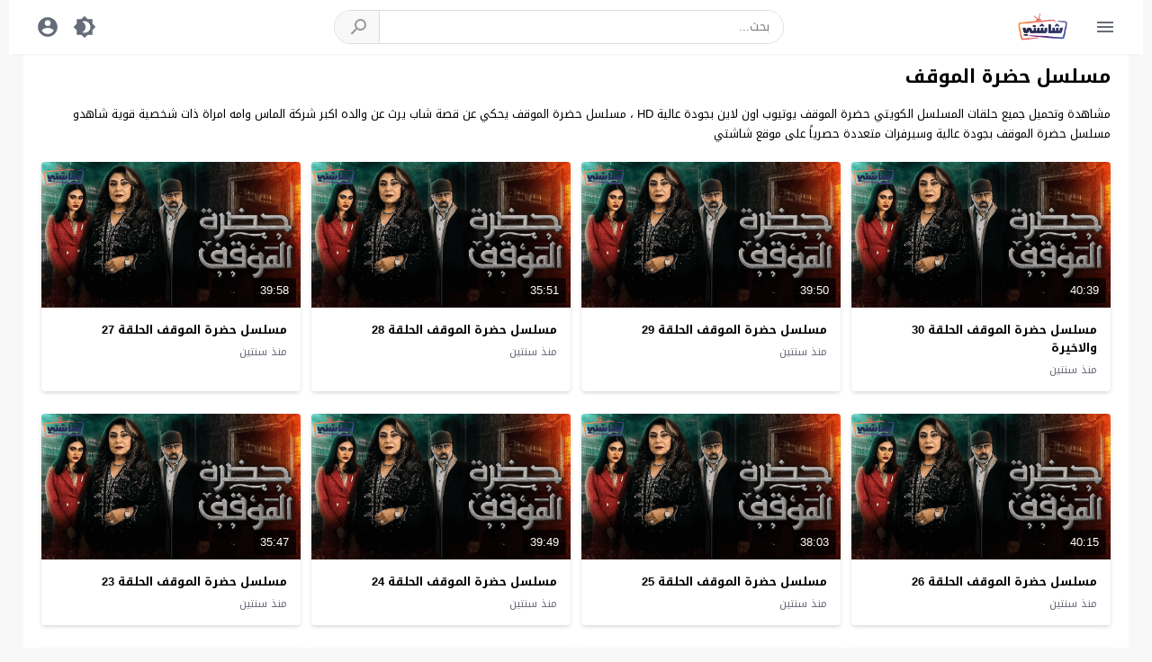

--- FILE ---
content_type: text/html; charset=UTF-8
request_url: https://n.elriyadh.news/all/series/%D9%85%D8%B3%D9%84%D8%B3%D9%84-%D8%AD%D8%B6%D8%B1%D8%A9-%D8%A7%D9%84%D9%85%D9%88%D9%82%D9%81/
body_size: 12835
content:
<!DOCTYPE html>
<html dir="rtl" lang="ar">
<head>
<meta charset="UTF-8">
<link type="image/x-icon" href="[data-uri]" rel="shortcut icon"> 
<meta name="viewport" content="width=device-width,initial-scale=1"> 
<meta name="Content-Type" content="text/html; charset=utf-8"> 
<meta http-equiv="X-UA-Compatible" content="IE=edge"> 
<link rel='preconnect' href='' crossorigin>
<title>مسلسل حضرة الموقف &#8211; شاشتي</title>
<link rel="alternate" type="application/rss+xml" title="شاشتي &laquo; الخلاصة" href="https://n.elriyadh.news/feed/">
	<script>
	var ajaxurl = 'https://n.elriyadh.news/wp-admin/admin-ajax.php';
	var mod_darken = '';
	var cache_views = '0';
	var mwp_lazyload = '1';
	var mwp_header_style = '1';
	function darken_mode(){if(mod_darken==1){localStorage.setItem('mode',(localStorage.getItem('mode')||'dark')==='dark'?'light':'dark');localStorage.getItem('mode')==='dark'?document.querySelector('body').classList.add('dark'):document.querySelector('body').classList.remove('dark')}else{localStorage.setItem('mode',(localStorage.getItem('mode')||'light')==='light'?'dark':'light');localStorage.getItem('mode')==='light'?document.querySelector('body').classList.remove('dark'):document.querySelector('body').classList.add('dark')}localStorage.getItem('mode')==='dark'?document.querySelector('.icon-light').classList.add('sld'):document.querySelector('.icon-light').classList.remove('sld');localStorage.getItem('mode')==='light'?document.querySelector('.icon-dark').classList.add('sld'):document.querySelector('.icon-dark').classList.remove('sld')}document.addEventListener("DOMContentLoaded",function(event){if(mod_darken==1){((localStorage.getItem('mode')||'dark')==='dark')?document.querySelector('body').classList.add('dark'):document.querySelector('body').classList.remove('dark');(localStorage.getItem('mode')==='dark')?document.querySelector('.icon-dark').classList.remove('sld'):document.querySelector('.icon-light').classList.add('sld')}else{((localStorage.getItem('mode')||'light')==='light')?document.querySelector('body').classList.remove('dark'):document.querySelector('body').classList.add('dark');(localStorage.getItem('mode')==='light')?document.querySelector('.icon-light').classList.remove('sld'):document.querySelector('.icon-dark').classList.add('sld')}if(localStorage.getItem('mode')==='dark'){document.querySelector('.icon-light').classList.add('sld'),document.querySelector('.icon-dark').classList.remove('sld')}if(localStorage.getItem('mode')==='light'){document.querySelector('.icon-dark').classList.add('sld'),document.querySelector('.icon-light').classList.remove('sld')}});
	</script>
	<style id='wp-img-auto-sizes-contain-inline-css'>
img:is([sizes=auto i],[sizes^="auto," i]){contain-intrinsic-size:3000px 1500px}
/*# sourceURL=wp-img-auto-sizes-contain-inline-css */
</style>
<link rel='stylesheet' id='style-css' href='https://n.elriyadh.news/wp-content/themes/moshahid/style.css' media='all'>
<link rel='stylesheet' id='typo-css' href='https://n.elriyadh.news/wp-content/themes/moshahid/assets/css/fonts/rtl/droid.css' media='all'>
<link rel='preload' as='style' onload="this.onload=null;this.rel='stylesheet'" href='https://fonts.googleapis.com/css?family=Droid+Arabic+Kufi:400%2C700&#038;subset=latin&#038;display=swap' crossorigin='anonymous'>
<noscript><link rel="stylesheet" href="https://fonts.googleapis.com/css?family=Droid+Arabic+Kufi:400%2C700&#038;subset=latin&#038;display=swap" media="all"></noscript><script src="https://n.elriyadh.news/wp-content/themes/moshahid/assets/js/jquery.min.js" id="jquery-js"></script>
	<style>
		
				
			
		
															.cat-menu {width:100%;display:table;max-width:1260px;margin:0 auto;padding:0 10px}
						@media (max-width:559px) {
				.menu-category{padding:0;}
			}
			

				@media only screen and (min-width: 1170px){
			.admin-bar #mmobile,
			.admin-bar .slideout-menu{top:32px!important;z-index:999999}
			#mmobile,
			.slideout-menu{top:0!important;z-index:999999}
			.slideout-open .header{z-index:0}
			body{background-color:#e9edf0}
			.header {left:0;right:0}
			.author .main {display:flex}
			.video-fullwidth .spcw{width:100%}
			.external-header,
			.mw,
			.spw,
			.home-container,
			.playlist-container,
			.channel-container{background-color:#fff;padding:0 20px}
			.dark .external-header,
			.dark .mw,
			.dark .spw,
			.dark .home-container,
			.dark .playlist-container,
			.dark .channel-container{background-color:#2d2d2d}
			.external-header,
			.header,
			.footer,
			.header-element,
			.channel-cover{margin:0 auto}
			.external-header{padding-top:15px}
			.external-header,
			.mw,
			.spw,
			.header,
			.footer,
			.channel-cover,
			.header-element,
			.home-container,
			.playlist-container,
			.channel-container{max-width:1260px}
		}
				/*
		 * Sticky Sidebar
		*/
		body.single {overflow:visible}
		.single .main{display:flex;flex-wrap:wrap}
		@media (min-width: 987px) {
			.single .spb{padding:20px 0 0;margin:0;display:flex;flex-direction: row;-webkit-box-orient: horizontal;-webkit-box-direction: normal;-webkit-flex-direction: row;-ms-flex-direction: row;}
			.single .spc{-webkit-box-ordinal-group:2;-webkit-order:1;-ms-flex-order:1;order:1}
		}
		@media (min-width: 987px){
			.single .sticky-sidebar{-webkit-box-ordinal-group: 3;-webkit-order:2;-ms-flex-order:2;order:2}
		}
			</style>
			<style>
		@media only screen and (max-width: 559px){
			.home-content {padding:0 15px !important;}
		}
		</style>
				<!-- Global site tag (gtag.js) - Google Analytics -->
		<script async data-cfasync="false" src="https://www.googletagmanager.com/gtag/js?id=UA-219327108-3"></script>
		<script>
		  window.dataLayer = window.dataLayer || [];
		  function gtag(){dataLayer.push(arguments);}
		  gtag('js', new Date());
		  gtag('config', 'UA-219327108-3');
		  		</script>
		<!-- // Global site tag (gtag.js) - Google Analytics -->
				<script  data-wpmeteor-nooptimize="true">
		jQuery(document).ready(function($){
			$.extend($.lazyLoadXT,{selector:'img[data-src]'});
			$.lazyLoadXT.updateEvent = 'touchmove load orientationchange resize scroll focus click showlazy';
			$.lazyLoadXT.edgeY = 200;
		});
		</script>
		<style>
			.skin8-bb{border-bottom:2px solid #6441a5}
			.skin8-bg{background-color:#6441a5}
			.skin8-bg2{background-color:#7351B2}
			.skin8-color{color:#6441a5}
			.skin8-color a{color:#6441a5!important}
			.skin8-hover a:hover{color:#6441a5!important}
			.home .primary-links .home svg{fill:#4267b2}
	.page-template-latest .primary-links .latest svg{fill:#4267b2}
	.page-template-trending .primary-links .trending svg{fill:#4267b2}
	.page-template-viewed .primary-links .viewed svg{fill:#4267b2}
	.page-template-watch-later .primary-links .watch-later svg{fill:#4267b2}
	.primary-links li a:hover svg{fill:#4267b2}
	.tabs .ico svg{fill:#4267b2}
	ul.channel_nav li a.current_tab{border-bottom:2px solid #4267b2}
	
	ul.home-nav li.current_tab{border-color:#4267b2;color:#4267b2}
	ul.home-nav li.current_tab span{color:#4267b2}
	@media only screen and (max-width:559px){
		.home-nav .current_tab i{color:#4267b2}
	}
	.video-grid .cat{opacity:.95;background:rgba(255,255,255,0.9)}
	.dark .video-grid .cat a{color:#333}
	.details .morelink{background:#4267b2}
	.page-numbers li span.current,
	.pagination span.current{border:2px solid rgba(66,103,178,0.8);color:#4267b2}
	.pagination a:hover{border:2px solid #4267b2;color:#4267b2}
	.dark .page-numbers li span.current,
	.dark .pagination span.current{border:2px solid #ccc;color:#aaa}
	.dark .pagination a:hover{border:2px solid #fff;color:#fff}
	.error-content h1 {color:#4267b2}
	.error-content h1 span.ico svg {fill:#4267b2}
	.dark .error-content h1 span.ico svg {fill:#fff}
	.dark .error-content h1 {color:#fff}
	.external-video-btn:before,
	.external-video-btn:after{background-color:rgba(255,255,255,0.8)}
	.external-video-btn span {border-left:27px solid #4267b2}
	.external-video-btn:hover:before,
	.external-video-btn:hover:after{background-color:rgba(66,103,178,0.8)}
	.external-video-btn:hover span{border-left:27px solid #fff;}
		.gdpr-cm-wrap{background-color:#47c}
	</style><style id='global-styles-inline-css'>
:root{--wp--preset--aspect-ratio--square: 1;--wp--preset--aspect-ratio--4-3: 4/3;--wp--preset--aspect-ratio--3-4: 3/4;--wp--preset--aspect-ratio--3-2: 3/2;--wp--preset--aspect-ratio--2-3: 2/3;--wp--preset--aspect-ratio--16-9: 16/9;--wp--preset--aspect-ratio--9-16: 9/16;--wp--preset--color--black: #000000;--wp--preset--color--cyan-bluish-gray: #abb8c3;--wp--preset--color--white: #ffffff;--wp--preset--color--pale-pink: #f78da7;--wp--preset--color--vivid-red: #cf2e2e;--wp--preset--color--luminous-vivid-orange: #ff6900;--wp--preset--color--luminous-vivid-amber: #fcb900;--wp--preset--color--light-green-cyan: #7bdcb5;--wp--preset--color--vivid-green-cyan: #00d084;--wp--preset--color--pale-cyan-blue: #8ed1fc;--wp--preset--color--vivid-cyan-blue: #0693e3;--wp--preset--color--vivid-purple: #9b51e0;--wp--preset--gradient--vivid-cyan-blue-to-vivid-purple: linear-gradient(135deg,rgb(6,147,227) 0%,rgb(155,81,224) 100%);--wp--preset--gradient--light-green-cyan-to-vivid-green-cyan: linear-gradient(135deg,rgb(122,220,180) 0%,rgb(0,208,130) 100%);--wp--preset--gradient--luminous-vivid-amber-to-luminous-vivid-orange: linear-gradient(135deg,rgb(252,185,0) 0%,rgb(255,105,0) 100%);--wp--preset--gradient--luminous-vivid-orange-to-vivid-red: linear-gradient(135deg,rgb(255,105,0) 0%,rgb(207,46,46) 100%);--wp--preset--gradient--very-light-gray-to-cyan-bluish-gray: linear-gradient(135deg,rgb(238,238,238) 0%,rgb(169,184,195) 100%);--wp--preset--gradient--cool-to-warm-spectrum: linear-gradient(135deg,rgb(74,234,220) 0%,rgb(151,120,209) 20%,rgb(207,42,186) 40%,rgb(238,44,130) 60%,rgb(251,105,98) 80%,rgb(254,248,76) 100%);--wp--preset--gradient--blush-light-purple: linear-gradient(135deg,rgb(255,206,236) 0%,rgb(152,150,240) 100%);--wp--preset--gradient--blush-bordeaux: linear-gradient(135deg,rgb(254,205,165) 0%,rgb(254,45,45) 50%,rgb(107,0,62) 100%);--wp--preset--gradient--luminous-dusk: linear-gradient(135deg,rgb(255,203,112) 0%,rgb(199,81,192) 50%,rgb(65,88,208) 100%);--wp--preset--gradient--pale-ocean: linear-gradient(135deg,rgb(255,245,203) 0%,rgb(182,227,212) 50%,rgb(51,167,181) 100%);--wp--preset--gradient--electric-grass: linear-gradient(135deg,rgb(202,248,128) 0%,rgb(113,206,126) 100%);--wp--preset--gradient--midnight: linear-gradient(135deg,rgb(2,3,129) 0%,rgb(40,116,252) 100%);--wp--preset--font-size--small: 13px;--wp--preset--font-size--medium: 20px;--wp--preset--font-size--large: 36px;--wp--preset--font-size--x-large: 42px;--wp--preset--spacing--20: 0.44rem;--wp--preset--spacing--30: 0.67rem;--wp--preset--spacing--40: 1rem;--wp--preset--spacing--50: 1.5rem;--wp--preset--spacing--60: 2.25rem;--wp--preset--spacing--70: 3.38rem;--wp--preset--spacing--80: 5.06rem;--wp--preset--shadow--natural: 6px 6px 9px rgba(0, 0, 0, 0.2);--wp--preset--shadow--deep: 12px 12px 50px rgba(0, 0, 0, 0.4);--wp--preset--shadow--sharp: 6px 6px 0px rgba(0, 0, 0, 0.2);--wp--preset--shadow--outlined: 6px 6px 0px -3px rgb(255, 255, 255), 6px 6px rgb(0, 0, 0);--wp--preset--shadow--crisp: 6px 6px 0px rgb(0, 0, 0);}:where(.is-layout-flex){gap: 0.5em;}:where(.is-layout-grid){gap: 0.5em;}body .is-layout-flex{display: flex;}.is-layout-flex{flex-wrap: wrap;align-items: center;}.is-layout-flex > :is(*, div){margin: 0;}body .is-layout-grid{display: grid;}.is-layout-grid > :is(*, div){margin: 0;}:where(.wp-block-columns.is-layout-flex){gap: 2em;}:where(.wp-block-columns.is-layout-grid){gap: 2em;}:where(.wp-block-post-template.is-layout-flex){gap: 1.25em;}:where(.wp-block-post-template.is-layout-grid){gap: 1.25em;}.has-black-color{color: var(--wp--preset--color--black) !important;}.has-cyan-bluish-gray-color{color: var(--wp--preset--color--cyan-bluish-gray) !important;}.has-white-color{color: var(--wp--preset--color--white) !important;}.has-pale-pink-color{color: var(--wp--preset--color--pale-pink) !important;}.has-vivid-red-color{color: var(--wp--preset--color--vivid-red) !important;}.has-luminous-vivid-orange-color{color: var(--wp--preset--color--luminous-vivid-orange) !important;}.has-luminous-vivid-amber-color{color: var(--wp--preset--color--luminous-vivid-amber) !important;}.has-light-green-cyan-color{color: var(--wp--preset--color--light-green-cyan) !important;}.has-vivid-green-cyan-color{color: var(--wp--preset--color--vivid-green-cyan) !important;}.has-pale-cyan-blue-color{color: var(--wp--preset--color--pale-cyan-blue) !important;}.has-vivid-cyan-blue-color{color: var(--wp--preset--color--vivid-cyan-blue) !important;}.has-vivid-purple-color{color: var(--wp--preset--color--vivid-purple) !important;}.has-black-background-color{background-color: var(--wp--preset--color--black) !important;}.has-cyan-bluish-gray-background-color{background-color: var(--wp--preset--color--cyan-bluish-gray) !important;}.has-white-background-color{background-color: var(--wp--preset--color--white) !important;}.has-pale-pink-background-color{background-color: var(--wp--preset--color--pale-pink) !important;}.has-vivid-red-background-color{background-color: var(--wp--preset--color--vivid-red) !important;}.has-luminous-vivid-orange-background-color{background-color: var(--wp--preset--color--luminous-vivid-orange) !important;}.has-luminous-vivid-amber-background-color{background-color: var(--wp--preset--color--luminous-vivid-amber) !important;}.has-light-green-cyan-background-color{background-color: var(--wp--preset--color--light-green-cyan) !important;}.has-vivid-green-cyan-background-color{background-color: var(--wp--preset--color--vivid-green-cyan) !important;}.has-pale-cyan-blue-background-color{background-color: var(--wp--preset--color--pale-cyan-blue) !important;}.has-vivid-cyan-blue-background-color{background-color: var(--wp--preset--color--vivid-cyan-blue) !important;}.has-vivid-purple-background-color{background-color: var(--wp--preset--color--vivid-purple) !important;}.has-black-border-color{border-color: var(--wp--preset--color--black) !important;}.has-cyan-bluish-gray-border-color{border-color: var(--wp--preset--color--cyan-bluish-gray) !important;}.has-white-border-color{border-color: var(--wp--preset--color--white) !important;}.has-pale-pink-border-color{border-color: var(--wp--preset--color--pale-pink) !important;}.has-vivid-red-border-color{border-color: var(--wp--preset--color--vivid-red) !important;}.has-luminous-vivid-orange-border-color{border-color: var(--wp--preset--color--luminous-vivid-orange) !important;}.has-luminous-vivid-amber-border-color{border-color: var(--wp--preset--color--luminous-vivid-amber) !important;}.has-light-green-cyan-border-color{border-color: var(--wp--preset--color--light-green-cyan) !important;}.has-vivid-green-cyan-border-color{border-color: var(--wp--preset--color--vivid-green-cyan) !important;}.has-pale-cyan-blue-border-color{border-color: var(--wp--preset--color--pale-cyan-blue) !important;}.has-vivid-cyan-blue-border-color{border-color: var(--wp--preset--color--vivid-cyan-blue) !important;}.has-vivid-purple-border-color{border-color: var(--wp--preset--color--vivid-purple) !important;}.has-vivid-cyan-blue-to-vivid-purple-gradient-background{background: var(--wp--preset--gradient--vivid-cyan-blue-to-vivid-purple) !important;}.has-light-green-cyan-to-vivid-green-cyan-gradient-background{background: var(--wp--preset--gradient--light-green-cyan-to-vivid-green-cyan) !important;}.has-luminous-vivid-amber-to-luminous-vivid-orange-gradient-background{background: var(--wp--preset--gradient--luminous-vivid-amber-to-luminous-vivid-orange) !important;}.has-luminous-vivid-orange-to-vivid-red-gradient-background{background: var(--wp--preset--gradient--luminous-vivid-orange-to-vivid-red) !important;}.has-very-light-gray-to-cyan-bluish-gray-gradient-background{background: var(--wp--preset--gradient--very-light-gray-to-cyan-bluish-gray) !important;}.has-cool-to-warm-spectrum-gradient-background{background: var(--wp--preset--gradient--cool-to-warm-spectrum) !important;}.has-blush-light-purple-gradient-background{background: var(--wp--preset--gradient--blush-light-purple) !important;}.has-blush-bordeaux-gradient-background{background: var(--wp--preset--gradient--blush-bordeaux) !important;}.has-luminous-dusk-gradient-background{background: var(--wp--preset--gradient--luminous-dusk) !important;}.has-pale-ocean-gradient-background{background: var(--wp--preset--gradient--pale-ocean) !important;}.has-electric-grass-gradient-background{background: var(--wp--preset--gradient--electric-grass) !important;}.has-midnight-gradient-background{background: var(--wp--preset--gradient--midnight) !important;}.has-small-font-size{font-size: var(--wp--preset--font-size--small) !important;}.has-medium-font-size{font-size: var(--wp--preset--font-size--medium) !important;}.has-large-font-size{font-size: var(--wp--preset--font-size--large) !important;}.has-x-large-font-size{font-size: var(--wp--preset--font-size--x-large) !important;}
/*# sourceURL=global-styles-inline-css */
</style>
</head>
<body class="rtl archive category category-245 wp-embed-responsive wp-theme-moshahid boxed-grid-body">

	<div id="header" class="header header-white" data-slideout-ignore="true">
		
		<div class="header-element">
			
				<div class="menu menu-toggle">
				
		<svg class="icon-show" preserveAspectRatio="xMinYMid slice" viewBox="0 0 24 24">
			<path d="M3,6H21V8H3V6M3,11H21V13H3V11M3,16H21V18H3V16Z"/>
		</svg>
		
		<svg class="icon-hide" preserveAspectRatio="xMinYMid slice" viewBox="0 0 24 24">
			<path d="M19,6.41L17.59,5L12,10.59L6.41,5L5,6.41L10.59,12L5,17.59L6.41,19L12,13.41L17.59,19L19,17.59L13.41,12L19,6.41Z"/>
		</svg>

	</div>
				
				<div class="logo">
	
					
						
				<a href="https://n.elriyadh.news/">
					
					<img loading="lazy" class="img-responsive" src="https://q.elriyadh.news/wp-content/uploads/2022/03/logo.png" alt="شاشتي">
					
										
				</a>
			
			 
			
		
	</div>
	
				<div class="search">
		
		<form method="get" class="" action="https://n.elriyadh.news/" >

			<input type="search" name="s" autocomplete="on" class="" placeholder="بحث..." value="">
			
			<button type="submit" class="search-submit" role="button">
				<svg aria-hidden="true" viewBox="0 0 24 24">
					<path d="M9.5,3A6.5,6.5 0 0,1 16,9.5C16,11.11 15.41,12.59 14.44,13.73L14.71,14H15.5L20.5,19L19,20.5L14,15.5V14.71L13.73,14.44C12.59,15.41 11.11,16 9.5,16A6.5,6.5 0 0,1 3,9.5A6.5,6.5 0 0,1 9.5,3M9.5,5C7,5 5,7 5,9.5C5,12 7,14 9.5,14C12,14 14,12 14,9.5C14,7 12,5 9.5,5Z"/>
				</svg>
			</button>
			
		</form>
				
	</div>			
				<div class="search-mobile-btn">
		
		<svg aria-hidden="true" viewBox="0 0 24 24">
			<path d="M9.5,3A6.5,6.5 0 0,1 16,9.5C16,11.11 15.41,12.59 14.44,13.73L14.71,14H15.5L20.5,19L19,20.5L14,15.5V14.71L13.73,14.44C12.59,15.41 11.11,16 9.5,16A6.5,6.5 0 0,1 3,9.5A6.5,6.5 0 0,1 9.5,3M9.5,5C7,5 5,7 5,9.5C5,12 7,14 9.5,14C12,14 14,12 14,9.5C14,7 12,5 9.5,5Z"/>
		</svg>
		
	</div>
			
				<div class="darken" onclick="darken_mode();">
		
		<svg class="icon-dark sld" viewBox="0 0 24 24">
			<path d="M12,18C11.11,18 10.26,17.8 9.5,17.45C11.56,16.5 13,14.42 13,12C13,9.58 11.56,7.5 9.5,6.55C10.26,6.2 11.11,6 12,6A6,6 0 0,1 18,12A6,6 0 0,1 12,18M20,8.69V4H15.31L12,0.69L8.69,4H4V8.69L0.69,12L4,15.31V20H8.69L12,23.31L15.31,20H20V15.31L23.31,12L20,8.69Z"/>
		</svg>
		
		<svg class="icon-light" viewBox="0 0 24 24">
			<path d="M20 8.69V4h-4.69L12 .69 8.69 4H4v4.69L.69 12 4 15.31V20h4.69L12 23.31 15.31 20H20v-4.69L23.31 12 20 8.69zm-2 5.79V18h-3.52L12 20.48 9.52 18H6v-3.52L3.52 12 6 9.52V6h3.52L12 3.52 14.48 6H18v3.52L20.48 12 18 14.48zM12 7c-2.76 0-5 2.24-5 5s2.24 5 5 5 5-2.24 5-5-2.24-5-5-5z"/>
		</svg>
	
	</div>
					<div class="login" data-toggle="modal" data-target="#Acconte">
			
			<svg aria-hidden="true" viewBox="0 0 24 24">
				<path d="M12,19.2C9.5,19.2 7.29,17.92 6,16C6.03,14 10,12.9 12,12.9C14,12.9 17.97,14 18,16C16.71,17.92 14.5,19.2 12,19.2M12,5A3,3 0 0,1 15,8A3,3 0 0,1 12,11A3,3 0 0,1 9,8A3,3 0 0,1 12,5M12,2A10,10 0 0,0 2,12A10,10 0 0,0 12,22A10,10 0 0,0 22,12C22,6.47 17.5,2 12,2Z"/>
			</svg>
			
		</div>
					
		</div>

			<div class="search-mobile">
		
		<div class="search-div">
			
			<form method="get" action="https://n.elriyadh.news/">
				<input type="search" name="s" autocomplete="on" placeholder="بحث..." value="">
			</form>
			
		</div>
			
		<div class="search-close">
			
			<svg class="" aria-hidden="true" viewBox="0 0 24 24">
				<path d="M19,6.41L17.59,5L12,10.59L6.41,5L5,6.41L10.59,12L5,17.59L6.41,19L12,13.41L17.59,19L19,17.59L13.41,12L19,6.41Z"/>
			</svg>
			
		</div>
			
	</div>
	
	<script>
	jQuery(document).ready(function($){
		$(function(){
			$('.search-mobile').hide().click(function(e){
				e.stopPropagation()
			});
			$(".search-mobile-btn").click(function(e){
				$('.header-element').hide();
				$('.search-mobile').css('display','table');
				e.stopPropagation()
			});
			$(".search-close").click(function(){
				$('.search-mobile').hide();
				$('.header-element').css('display','table')
			})
		})
	});
	</script>
		

	</div>

	<div id="panel">
		
	<div id="fb-root"></div>
	
	<div id="main" class="main">
	
		
					
		<div class="home-container"><div class="home-body"><div id="content" class="home-content"><div class="search-data"><ol class="breadcrumbs" itemscope itemtype='http://schema.org/BreadcrumbList'><li itemprop="itemListElement" itemscope itemtype="http://schema.org/ListItem" class="trail-item trail-begin"><a href="https://n.elriyadh.news/" rel="home" itemprop="item"><span itemprop='name'>الرئيسية</span></a><meta itemprop="position" content="1"></li><li class="separator">&#187;</li><li itemprop="itemListElement" itemscope itemtype="http://schema.org/ListItem" class="trail-item"><a href="https://n.elriyadh.news/all/series/" itemprop="item"><span itemprop='name'>مسلسلات عربية</span></a><meta itemprop="position" content="2"></li><li class="separator">&#187;</li><li >مسلسل حضرة الموقف</li></ol></div><h1 class="title">مسلسل حضرة الموقف</h1><div class="category-desc"><p>مشاهدة وتحميل جميع حلقات المسلسل الكويتي حضرة الموقف يوتيوب اون لاين بجودة عالية HD ، مسلسل حضرة الموقف يحكي عن قصة شاب يرث عن والده اكبر شركة الماس وامه امراة ذات شخصية قوية شاهدو مسلسل حضرة الموقف بجودة عالية وسيرفرات متعددة حصرياً على موقع شاشتي</p></div><ul class="latest-data"><li class="video-grid boxed-grid"><div class="thumb"><a href="https://n.elriyadh.news/video/hadrat-almawqif-ep30/"><img src="data:image/svg+xml,%3Csvg%20xmlns=%22http://www.w3.org/2000/svg%22%20viewBox=%220%200%20%20%22%3E%3C/svg%3E" alt="مسلسل حضرة الموقف الحلقة 30 والاخيرة" data-src="https://n.elriyadh.news/wp-content/uploads/2022/03/hadrat-almawqif-528x297.png" class="img-responsive" width="528" height="297"><div class="duration">40:39</div><span class="overlay"></span></a></div><div class="data"><div class="col-2 col-2-a"><h2 class="title lineclamp"><a href="https://n.elriyadh.news/video/hadrat-almawqif-ep30/">
			مسلسل حضرة الموقف الحلقة 30 والاخيرة		</a></h2><div class="metadata"><a href="https://n.elriyadh.news/video/hadrat-almawqif-ep30/"><div class="ago">منذ سنتين</div></a></div></div></div></li><li class="video-grid boxed-grid"><div class="thumb"><a href="https://n.elriyadh.news/video/hadrat-almawqif-ep29/"><img src="data:image/svg+xml,%3Csvg%20xmlns=%22http://www.w3.org/2000/svg%22%20viewBox=%220%200%20%20%22%3E%3C/svg%3E" alt="مسلسل حضرة الموقف الحلقة 29" data-src="https://n.elriyadh.news/wp-content/uploads/2022/03/hadrat-almawqif-528x297.png" class="img-responsive" width="528" height="297"><div class="duration">39:50</div><span class="overlay"></span></a></div><div class="data"><div class="col-2 col-2-a"><h2 class="title lineclamp"><a href="https://n.elriyadh.news/video/hadrat-almawqif-ep29/">
			مسلسل حضرة الموقف الحلقة 29		</a></h2><div class="metadata"><a href="https://n.elriyadh.news/video/hadrat-almawqif-ep29/"><div class="ago">منذ سنتين</div></a></div></div></div></li><li class="video-grid boxed-grid"><div class="thumb"><a href="https://n.elriyadh.news/video/hadrat-almawqif-ep28/"><img src="data:image/svg+xml,%3Csvg%20xmlns=%22http://www.w3.org/2000/svg%22%20viewBox=%220%200%20%20%22%3E%3C/svg%3E" alt="مسلسل حضرة الموقف الحلقة 28" data-src="https://n.elriyadh.news/wp-content/uploads/2022/03/hadrat-almawqif-528x297.png" class="img-responsive" width="528" height="297"><div class="duration">35:51</div><span class="overlay"></span></a></div><div class="data"><div class="col-2 col-2-a"><h2 class="title lineclamp"><a href="https://n.elriyadh.news/video/hadrat-almawqif-ep28/">
			مسلسل حضرة الموقف الحلقة 28		</a></h2><div class="metadata"><a href="https://n.elriyadh.news/video/hadrat-almawqif-ep28/"><div class="ago">منذ سنتين</div></a></div></div></div></li><li class="video-grid boxed-grid"><div class="thumb"><a href="https://n.elriyadh.news/video/hadrat-almawqif-ep27/"><img src="data:image/svg+xml,%3Csvg%20xmlns=%22http://www.w3.org/2000/svg%22%20viewBox=%220%200%20%20%22%3E%3C/svg%3E" alt="مسلسل حضرة الموقف الحلقة 27" data-src="https://n.elriyadh.news/wp-content/uploads/2022/03/hadrat-almawqif-528x297.png" class="img-responsive" width="528" height="297"><div class="duration">39:58</div><span class="overlay"></span></a></div><div class="data"><div class="col-2 col-2-a"><h2 class="title lineclamp"><a href="https://n.elriyadh.news/video/hadrat-almawqif-ep27/">
			مسلسل حضرة الموقف الحلقة 27		</a></h2><div class="metadata"><a href="https://n.elriyadh.news/video/hadrat-almawqif-ep27/"><div class="ago">منذ سنتين</div></a></div></div></div></li><li class="video-grid boxed-grid"><div class="thumb"><a href="https://n.elriyadh.news/video/hadrat-almawqif-ep26/"><img src="data:image/svg+xml,%3Csvg%20xmlns=%22http://www.w3.org/2000/svg%22%20viewBox=%220%200%20%20%22%3E%3C/svg%3E" alt="مسلسل حضرة الموقف الحلقة 26" data-src="https://n.elriyadh.news/wp-content/uploads/2022/03/hadrat-almawqif-528x297.png" class="img-responsive" width="528" height="297"><div class="duration">40:15</div><span class="overlay"></span></a></div><div class="data"><div class="col-2 col-2-a"><h2 class="title lineclamp"><a href="https://n.elriyadh.news/video/hadrat-almawqif-ep26/">
			مسلسل حضرة الموقف الحلقة 26		</a></h2><div class="metadata"><a href="https://n.elriyadh.news/video/hadrat-almawqif-ep26/"><div class="ago">منذ سنتين</div></a></div></div></div></li><li class="video-grid boxed-grid"><div class="thumb"><a href="https://n.elriyadh.news/video/hadrat-almawqif-ep25/"><img src="data:image/svg+xml,%3Csvg%20xmlns=%22http://www.w3.org/2000/svg%22%20viewBox=%220%200%20%20%22%3E%3C/svg%3E" alt="مسلسل حضرة الموقف الحلقة 25" data-src="https://n.elriyadh.news/wp-content/uploads/2022/03/hadrat-almawqif-528x297.png" class="img-responsive" width="528" height="297"><div class="duration">38:03</div><span class="overlay"></span></a></div><div class="data"><div class="col-2 col-2-a"><h2 class="title lineclamp"><a href="https://n.elriyadh.news/video/hadrat-almawqif-ep25/">
			مسلسل حضرة الموقف الحلقة 25		</a></h2><div class="metadata"><a href="https://n.elriyadh.news/video/hadrat-almawqif-ep25/"><div class="ago">منذ سنتين</div></a></div></div></div></li><li class="video-grid boxed-grid"><div class="thumb"><a href="https://n.elriyadh.news/video/hadrat-almawqif-ep24/"><img src="data:image/svg+xml,%3Csvg%20xmlns=%22http://www.w3.org/2000/svg%22%20viewBox=%220%200%20%20%22%3E%3C/svg%3E" alt="مسلسل حضرة الموقف الحلقة 24" data-src="https://n.elriyadh.news/wp-content/uploads/2022/03/hadrat-almawqif-528x297.png" class="img-responsive" width="528" height="297"><div class="duration">39:49</div><span class="overlay"></span></a></div><div class="data"><div class="col-2 col-2-a"><h2 class="title lineclamp"><a href="https://n.elriyadh.news/video/hadrat-almawqif-ep24/">
			مسلسل حضرة الموقف الحلقة 24		</a></h2><div class="metadata"><a href="https://n.elriyadh.news/video/hadrat-almawqif-ep24/"><div class="ago">منذ سنتين</div></a></div></div></div></li><li class="video-grid boxed-grid"><div class="thumb"><a href="https://n.elriyadh.news/video/hadrat-almawqif-ep23/"><img src="data:image/svg+xml,%3Csvg%20xmlns=%22http://www.w3.org/2000/svg%22%20viewBox=%220%200%20%20%22%3E%3C/svg%3E" alt="مسلسل حضرة الموقف الحلقة 23" data-src="https://n.elriyadh.news/wp-content/uploads/2022/03/hadrat-almawqif-528x297.png" class="img-responsive" width="528" height="297"><div class="duration">35:47</div><span class="overlay"></span></a></div><div class="data"><div class="col-2 col-2-a"><h2 class="title lineclamp"><a href="https://n.elriyadh.news/video/hadrat-almawqif-ep23/">
			مسلسل حضرة الموقف الحلقة 23		</a></h2><div class="metadata"><a href="https://n.elriyadh.news/video/hadrat-almawqif-ep23/"><div class="ago">منذ سنتين</div></a></div></div></div></li><li class="video-grid boxed-grid"><div class="thumb"><a href="https://n.elriyadh.news/video/hadrat-almawqif-ep22/"><img src="data:image/svg+xml,%3Csvg%20xmlns=%22http://www.w3.org/2000/svg%22%20viewBox=%220%200%20%20%22%3E%3C/svg%3E" alt="مسلسل حضرة الموقف الحلقة 22" data-src="https://n.elriyadh.news/wp-content/uploads/2022/03/hadrat-almawqif-528x297.png" class="img-responsive" width="528" height="297"><div class="duration">37:58</div><span class="overlay"></span></a></div><div class="data"><div class="col-2 col-2-a"><h2 class="title lineclamp"><a href="https://n.elriyadh.news/video/hadrat-almawqif-ep22/">
			مسلسل حضرة الموقف الحلقة 22		</a></h2><div class="metadata"><a href="https://n.elriyadh.news/video/hadrat-almawqif-ep22/"><div class="ago">منذ سنتين</div></a></div></div></div></li><li class="video-grid boxed-grid"><div class="thumb"><a href="https://n.elriyadh.news/video/hadrat-almawqif-ep21/"><img src="data:image/svg+xml,%3Csvg%20xmlns=%22http://www.w3.org/2000/svg%22%20viewBox=%220%200%20%20%22%3E%3C/svg%3E" alt="مسلسل حضرة الموقف الحلقة 21" data-src="https://n.elriyadh.news/wp-content/uploads/2022/03/hadrat-almawqif-528x297.png" class="img-responsive" width="528" height="297"><div class="duration">37:40</div><span class="overlay"></span></a></div><div class="data"><div class="col-2 col-2-a"><h2 class="title lineclamp"><a href="https://n.elriyadh.news/video/hadrat-almawqif-ep21/">
			مسلسل حضرة الموقف الحلقة 21		</a></h2><div class="metadata"><a href="https://n.elriyadh.news/video/hadrat-almawqif-ep21/"><div class="ago">منذ سنتين</div></a></div></div></div></li><li class="video-grid boxed-grid"><div class="thumb"><a href="https://n.elriyadh.news/video/hadrat-almawqif-ep20/"><img src="data:image/svg+xml,%3Csvg%20xmlns=%22http://www.w3.org/2000/svg%22%20viewBox=%220%200%20%20%22%3E%3C/svg%3E" alt="مسلسل حضرة الموقف الحلقة 20" data-src="https://n.elriyadh.news/wp-content/uploads/2022/03/hadrat-almawqif-528x297.png" class="img-responsive" width="528" height="297"><div class="duration">40:00</div><span class="overlay"></span></a></div><div class="data"><div class="col-2 col-2-a"><h2 class="title lineclamp"><a href="https://n.elriyadh.news/video/hadrat-almawqif-ep20/">
			مسلسل حضرة الموقف الحلقة 20		</a></h2><div class="metadata"><a href="https://n.elriyadh.news/video/hadrat-almawqif-ep20/"><div class="ago">منذ سنتين</div></a></div></div></div></li><li class="video-grid boxed-grid"><div class="thumb"><a href="https://n.elriyadh.news/video/hadrat-almawqif-ep19/"><img src="data:image/svg+xml,%3Csvg%20xmlns=%22http://www.w3.org/2000/svg%22%20viewBox=%220%200%20%20%22%3E%3C/svg%3E" alt="مسلسل حضرة الموقف الحلقة 19" data-src="https://n.elriyadh.news/wp-content/uploads/2022/03/hadrat-almawqif-528x297.png" class="img-responsive" width="528" height="297"><div class="duration">35:54</div><span class="overlay"></span></a></div><div class="data"><div class="col-2 col-2-a"><h2 class="title lineclamp"><a href="https://n.elriyadh.news/video/hadrat-almawqif-ep19/">
			مسلسل حضرة الموقف الحلقة 19		</a></h2><div class="metadata"><a href="https://n.elriyadh.news/video/hadrat-almawqif-ep19/"><div class="ago">منذ سنتين</div></a></div></div></div></li><li class="video-grid boxed-grid"><div class="thumb"><a href="https://n.elriyadh.news/video/hadrat-almawqif-ep18/"><img src="data:image/svg+xml,%3Csvg%20xmlns=%22http://www.w3.org/2000/svg%22%20viewBox=%220%200%20%20%22%3E%3C/svg%3E" alt="مسلسل حضرة الموقف الحلقة 18" data-src="https://n.elriyadh.news/wp-content/uploads/2022/03/hadrat-almawqif-528x297.png" class="img-responsive" width="528" height="297"><div class="duration">41:07</div><span class="overlay"></span></a></div><div class="data"><div class="col-2 col-2-a"><h2 class="title lineclamp"><a href="https://n.elriyadh.news/video/hadrat-almawqif-ep18/">
			مسلسل حضرة الموقف الحلقة 18		</a></h2><div class="metadata"><a href="https://n.elriyadh.news/video/hadrat-almawqif-ep18/"><div class="ago">منذ سنتين</div></a></div></div></div></li><li class="video-grid boxed-grid"><div class="thumb"><a href="https://n.elriyadh.news/video/hadrat-almawqif-ep17/"><img src="data:image/svg+xml,%3Csvg%20xmlns=%22http://www.w3.org/2000/svg%22%20viewBox=%220%200%20%20%22%3E%3C/svg%3E" alt="مسلسل حضرة الموقف الحلقة 17" data-src="https://n.elriyadh.news/wp-content/uploads/2022/03/hadrat-almawqif-528x297.png" class="img-responsive" width="528" height="297"><div class="duration">38:01</div><span class="overlay"></span></a></div><div class="data"><div class="col-2 col-2-a"><h2 class="title lineclamp"><a href="https://n.elriyadh.news/video/hadrat-almawqif-ep17/">
			مسلسل حضرة الموقف الحلقة 17		</a></h2><div class="metadata"><a href="https://n.elriyadh.news/video/hadrat-almawqif-ep17/"><div class="ago">منذ سنتين</div></a></div></div></div></li><li class="video-grid boxed-grid"><div class="thumb"><a href="https://n.elriyadh.news/video/hadrat-almawqif-ep16/"><img src="data:image/svg+xml,%3Csvg%20xmlns=%22http://www.w3.org/2000/svg%22%20viewBox=%220%200%20%20%22%3E%3C/svg%3E" alt="مسلسل حضرة الموقف الحلقة 16" data-src="https://n.elriyadh.news/wp-content/uploads/2022/03/hadrat-almawqif-528x297.png" class="img-responsive" width="528" height="297"><div class="duration">35:05</div><span class="overlay"></span></a></div><div class="data"><div class="col-2 col-2-a"><h2 class="title lineclamp"><a href="https://n.elriyadh.news/video/hadrat-almawqif-ep16/">
			مسلسل حضرة الموقف الحلقة 16		</a></h2><div class="metadata"><a href="https://n.elriyadh.news/video/hadrat-almawqif-ep16/"><div class="ago">منذ سنتين</div></a></div></div></div></li><li class="video-grid boxed-grid"><div class="thumb"><a href="https://n.elriyadh.news/video/hadrat-almawqif-ep15/"><img src="data:image/svg+xml,%3Csvg%20xmlns=%22http://www.w3.org/2000/svg%22%20viewBox=%220%200%20%20%22%3E%3C/svg%3E" alt="مسلسل حضرة الموقف الحلقة 15" data-src="https://n.elriyadh.news/wp-content/uploads/2022/03/hadrat-almawqif-528x297.png" class="img-responsive" width="528" height="297"><div class="duration">41:14</div><span class="overlay"></span></a></div><div class="data"><div class="col-2 col-2-a"><h2 class="title lineclamp"><a href="https://n.elriyadh.news/video/hadrat-almawqif-ep15/">
			مسلسل حضرة الموقف الحلقة 15		</a></h2><div class="metadata"><a href="https://n.elriyadh.news/video/hadrat-almawqif-ep15/"><div class="ago">منذ سنتين</div></a></div></div></div></li><li class="video-grid boxed-grid"><div class="thumb"><a href="https://n.elriyadh.news/video/hadrat-almawqif-ep14/"><img src="data:image/svg+xml,%3Csvg%20xmlns=%22http://www.w3.org/2000/svg%22%20viewBox=%220%200%20%20%22%3E%3C/svg%3E" alt="مسلسل حضرة الموقف الحلقة 14" data-src="https://n.elriyadh.news/wp-content/uploads/2022/03/hadrat-almawqif-528x297.png" class="img-responsive" width="528" height="297"><div class="duration">35:41</div><span class="overlay"></span></a></div><div class="data"><div class="col-2 col-2-a"><h2 class="title lineclamp"><a href="https://n.elriyadh.news/video/hadrat-almawqif-ep14/">
			مسلسل حضرة الموقف الحلقة 14		</a></h2><div class="metadata"><a href="https://n.elriyadh.news/video/hadrat-almawqif-ep14/"><div class="ago">منذ سنتين</div></a></div></div></div></li><li class="video-grid boxed-grid"><div class="thumb"><a href="https://n.elriyadh.news/video/hadrat-almawqif-ep13/"><img src="data:image/svg+xml,%3Csvg%20xmlns=%22http://www.w3.org/2000/svg%22%20viewBox=%220%200%20%20%22%3E%3C/svg%3E" alt="مسلسل حضرة الموقف الحلقة 13" data-src="https://n.elriyadh.news/wp-content/uploads/2022/03/hadrat-almawqif-528x297.png" class="img-responsive" width="528" height="297"><div class="duration">36:30</div><span class="overlay"></span></a></div><div class="data"><div class="col-2 col-2-a"><h2 class="title lineclamp"><a href="https://n.elriyadh.news/video/hadrat-almawqif-ep13/">
			مسلسل حضرة الموقف الحلقة 13		</a></h2><div class="metadata"><a href="https://n.elriyadh.news/video/hadrat-almawqif-ep13/"><div class="ago">منذ سنتين</div></a></div></div></div></li><li class="video-grid boxed-grid"><div class="thumb"><a href="https://n.elriyadh.news/video/hadrat-almawqif-ep12/"><img src="data:image/svg+xml,%3Csvg%20xmlns=%22http://www.w3.org/2000/svg%22%20viewBox=%220%200%20%20%22%3E%3C/svg%3E" alt="مسلسل حضرة الموقف الحلقة 12" data-src="https://n.elriyadh.news/wp-content/uploads/2022/03/hadrat-almawqif-528x297.png" class="img-responsive" width="528" height="297"><div class="duration">39:57</div><span class="overlay"></span></a></div><div class="data"><div class="col-2 col-2-a"><h2 class="title lineclamp"><a href="https://n.elriyadh.news/video/hadrat-almawqif-ep12/">
			مسلسل حضرة الموقف الحلقة 12		</a></h2><div class="metadata"><a href="https://n.elriyadh.news/video/hadrat-almawqif-ep12/"><div class="ago">منذ سنتين</div></a></div></div></div></li><li class="video-grid boxed-grid"><div class="thumb"><a href="https://n.elriyadh.news/video/hadrat-almawqif-ep11/"><img src="data:image/svg+xml,%3Csvg%20xmlns=%22http://www.w3.org/2000/svg%22%20viewBox=%220%200%20%20%22%3E%3C/svg%3E" alt="مسلسل حضرة الموقف الحلقة 11" data-src="https://n.elriyadh.news/wp-content/uploads/2022/03/hadrat-almawqif-528x297.png" class="img-responsive" width="528" height="297"><div class="duration">41:46</div><span class="overlay"></span></a></div><div class="data"><div class="col-2 col-2-a"><h2 class="title lineclamp"><a href="https://n.elriyadh.news/video/hadrat-almawqif-ep11/">
			مسلسل حضرة الموقف الحلقة 11		</a></h2><div class="metadata"><a href="https://n.elriyadh.news/video/hadrat-almawqif-ep11/"><div class="ago">منذ سنتين</div></a></div></div></div></li><li class="video-grid boxed-grid"><div class="thumb"><a href="https://n.elriyadh.news/video/hadrat-almawqif-ep10/"><img src="data:image/svg+xml,%3Csvg%20xmlns=%22http://www.w3.org/2000/svg%22%20viewBox=%220%200%20%20%22%3E%3C/svg%3E" alt="مسلسل حضرة الموقف الحلقة 10" data-src="https://n.elriyadh.news/wp-content/uploads/2022/03/hadrat-almawqif-528x297.png" class="img-responsive" width="528" height="297"><div class="duration">36:38</div><span class="overlay"></span></a></div><div class="data"><div class="col-2 col-2-a"><h2 class="title lineclamp"><a href="https://n.elriyadh.news/video/hadrat-almawqif-ep10/">
			مسلسل حضرة الموقف الحلقة 10		</a></h2><div class="metadata"><a href="https://n.elriyadh.news/video/hadrat-almawqif-ep10/"><div class="ago">منذ سنتين</div></a></div></div></div></li><li class="video-grid boxed-grid"><div class="thumb"><a href="https://n.elriyadh.news/video/hadrat-almawqif-ep09/"><img src="data:image/svg+xml,%3Csvg%20xmlns=%22http://www.w3.org/2000/svg%22%20viewBox=%220%200%20%20%22%3E%3C/svg%3E" alt="مسلسل حضرة الموقف الحلقة 9" data-src="https://n.elriyadh.news/wp-content/uploads/2022/03/hadrat-almawqif-528x297.png" class="img-responsive" width="528" height="297"><div class="duration">36:47</div><span class="overlay"></span></a></div><div class="data"><div class="col-2 col-2-a"><h2 class="title lineclamp"><a href="https://n.elriyadh.news/video/hadrat-almawqif-ep09/">
			مسلسل حضرة الموقف الحلقة 9		</a></h2><div class="metadata"><a href="https://n.elriyadh.news/video/hadrat-almawqif-ep09/"><div class="ago">منذ سنتين</div></a></div></div></div></li><li class="video-grid boxed-grid"><div class="thumb"><a href="https://n.elriyadh.news/video/hadrat-almawqif-ep08/"><img src="data:image/svg+xml,%3Csvg%20xmlns=%22http://www.w3.org/2000/svg%22%20viewBox=%220%200%20%20%22%3E%3C/svg%3E" alt="مسلسل حضرة الموقف الحلقة 8" data-src="https://n.elriyadh.news/wp-content/uploads/2022/03/hadrat-almawqif-528x297.png" class="img-responsive" width="528" height="297"><div class="duration">41:21</div><span class="overlay"></span></a></div><div class="data"><div class="col-2 col-2-a"><h2 class="title lineclamp"><a href="https://n.elriyadh.news/video/hadrat-almawqif-ep08/">
			مسلسل حضرة الموقف الحلقة 8		</a></h2><div class="metadata"><a href="https://n.elriyadh.news/video/hadrat-almawqif-ep08/"><div class="ago">منذ سنتين</div></a></div></div></div></li><li class="video-grid boxed-grid"><div class="thumb"><a href="https://n.elriyadh.news/video/hadrat-almawqif-ep07/"><img src="data:image/svg+xml,%3Csvg%20xmlns=%22http://www.w3.org/2000/svg%22%20viewBox=%220%200%20%20%22%3E%3C/svg%3E" alt="مسلسل حضرة الموقف الحلقة 7" data-src="https://n.elriyadh.news/wp-content/uploads/2022/03/hadrat-almawqif-528x297.png" class="img-responsive" width="528" height="297"><div class="duration">36:59</div><span class="overlay"></span></a></div><div class="data"><div class="col-2 col-2-a"><h2 class="title lineclamp"><a href="https://n.elriyadh.news/video/hadrat-almawqif-ep07/">
			مسلسل حضرة الموقف الحلقة 7		</a></h2><div class="metadata"><a href="https://n.elriyadh.news/video/hadrat-almawqif-ep07/"><div class="ago">منذ سنتين</div></a></div></div></div></li><li class="video-grid boxed-grid"><div class="thumb"><a href="https://n.elriyadh.news/video/hadrat-almawqif-ep06/"><img src="data:image/svg+xml,%3Csvg%20xmlns=%22http://www.w3.org/2000/svg%22%20viewBox=%220%200%20%20%22%3E%3C/svg%3E" alt="مسلسل حضرة الموقف الحلقة 6" data-src="https://n.elriyadh.news/wp-content/uploads/2022/03/hadrat-almawqif-528x297.png" class="img-responsive" width="528" height="297"><div class="duration">40:56</div><span class="overlay"></span></a></div><div class="data"><div class="col-2 col-2-a"><h2 class="title lineclamp"><a href="https://n.elriyadh.news/video/hadrat-almawqif-ep06/">
			مسلسل حضرة الموقف الحلقة 6		</a></h2><div class="metadata"><a href="https://n.elriyadh.news/video/hadrat-almawqif-ep06/"><div class="ago">منذ سنتين</div></a></div></div></div></li><li class="video-grid boxed-grid"><div class="thumb"><a href="https://n.elriyadh.news/video/hadrat-almawqif-ep05/"><img src="data:image/svg+xml,%3Csvg%20xmlns=%22http://www.w3.org/2000/svg%22%20viewBox=%220%200%20%20%22%3E%3C/svg%3E" alt="مسلسل حضرة الموقف الحلقة 5" data-src="https://n.elriyadh.news/wp-content/uploads/2022/03/hadrat-almawqif-528x297.png" class="img-responsive" width="528" height="297"><div class="duration">39:38</div><span class="overlay"></span></a></div><div class="data"><div class="col-2 col-2-a"><h2 class="title lineclamp"><a href="https://n.elriyadh.news/video/hadrat-almawqif-ep05/">
			مسلسل حضرة الموقف الحلقة 5		</a></h2><div class="metadata"><a href="https://n.elriyadh.news/video/hadrat-almawqif-ep05/"><div class="ago">منذ سنتين</div></a></div></div></div></li><li class="video-grid boxed-grid"><div class="thumb"><a href="https://n.elriyadh.news/video/hadrat-almawqif-ep04/"><img src="data:image/svg+xml,%3Csvg%20xmlns=%22http://www.w3.org/2000/svg%22%20viewBox=%220%200%20%20%22%3E%3C/svg%3E" alt="مسلسل حضرة الموقف الحلقة 4" data-src="https://n.elriyadh.news/wp-content/uploads/2022/03/hadrat-almawqif-528x297.png" class="img-responsive" width="528" height="297"><div class="duration">37:27</div><span class="overlay"></span></a></div><div class="data"><div class="col-2 col-2-a"><h2 class="title lineclamp"><a href="https://n.elriyadh.news/video/hadrat-almawqif-ep04/">
			مسلسل حضرة الموقف الحلقة 4		</a></h2><div class="metadata"><a href="https://n.elriyadh.news/video/hadrat-almawqif-ep04/"><div class="ago">منذ سنتين</div></a></div></div></div></li><li class="video-grid boxed-grid"><div class="thumb"><a href="https://n.elriyadh.news/video/hadrat-almawqif-ep03/"><img src="data:image/svg+xml,%3Csvg%20xmlns=%22http://www.w3.org/2000/svg%22%20viewBox=%220%200%20%20%22%3E%3C/svg%3E" alt="مسلسل حضرة الموقف الحلقة 3" data-src="https://n.elriyadh.news/wp-content/uploads/2022/03/hadrat-almawqif-528x297.png" class="img-responsive" width="528" height="297"><div class="duration">38:04</div><span class="overlay"></span></a></div><div class="data"><div class="col-2 col-2-a"><h2 class="title lineclamp"><a href="https://n.elriyadh.news/video/hadrat-almawqif-ep03/">
			مسلسل حضرة الموقف الحلقة 3		</a></h2><div class="metadata"><a href="https://n.elriyadh.news/video/hadrat-almawqif-ep03/"><div class="ago">منذ سنتين</div></a></div></div></div></li><li class="video-grid boxed-grid"><div class="thumb"><a href="https://n.elriyadh.news/video/hadrat-almawqif-ep02/"><img src="data:image/svg+xml,%3Csvg%20xmlns=%22http://www.w3.org/2000/svg%22%20viewBox=%220%200%20%20%22%3E%3C/svg%3E" alt="مسلسل حضرة الموقف الحلقة 2" data-src="https://n.elriyadh.news/wp-content/uploads/2022/03/hadrat-almawqif-528x297.png" class="img-responsive" width="528" height="297"><div class="duration">48:16</div><span class="overlay"></span></a></div><div class="data"><div class="col-2 col-2-a"><h2 class="title lineclamp"><a href="https://n.elriyadh.news/video/hadrat-almawqif-ep02/">
			مسلسل حضرة الموقف الحلقة 2		</a></h2><div class="metadata"><a href="https://n.elriyadh.news/video/hadrat-almawqif-ep02/"><div class="ago">منذ سنتين</div></a></div></div></div></li><li class="video-grid boxed-grid"><div class="thumb"><a href="https://n.elriyadh.news/video/hadrat-almawqif-ep01/"><img src="data:image/svg+xml,%3Csvg%20xmlns=%22http://www.w3.org/2000/svg%22%20viewBox=%220%200%20%20%22%3E%3C/svg%3E" alt="مسلسل حضرة الموقف الحلقة 1" data-src="https://n.elriyadh.news/wp-content/uploads/2022/03/hadrat-almawqif-528x297.png" class="img-responsive" width="528" height="297"><div class="duration">41:40</div><span class="overlay"></span></a></div><div class="data"><div class="col-2 col-2-a"><h2 class="title lineclamp"><a href="https://n.elriyadh.news/video/hadrat-almawqif-ep01/">
			مسلسل حضرة الموقف الحلقة 1		</a></h2><div class="metadata"><a href="https://n.elriyadh.news/video/hadrat-almawqif-ep01/"><div class="ago">منذ سنتين</div></a></div></div></div></li></ul></div></div></div>
		
	
	</div> 

	<div id="footer" class="footer">
		
		<div class="footer-nav">
			
			<div class="copyright">
				<a href="https://n.elriyadh.news/" title="شاشتي" rel="home">شاشتي</a> &copy; 2026 جميع الحقوق محفوظة.  			</div>
			
				<div class="social-div">	
		
		<ul class="social">
			
			<li><a target="_blank" rel="noopener" class="instagram" href="#" title="تابعونا على انستجرام"><svg aria-hidden="true" viewBox="0 0 24 24"><path d="M7.8,2H16.2C19.4,2 22,4.6 22,7.8V16.2A5.8,5.8 0 0,1 16.2,22H7.8C4.6,22 2,19.4 2,16.2V7.8A5.8,5.8 0 0,1 7.8,2M7.6,4A3.6,3.6 0 0,0 4,7.6V16.4C4,18.39 5.61,20 7.6,20H16.4A3.6,3.6 0 0,0 20,16.4V7.6C20,5.61 18.39,4 16.4,4H7.6M17.25,5.5A1.25,1.25 0 0,1 18.5,6.75A1.25,1.25 0 0,1 17.25,8A1.25,1.25 0 0,1 16,6.75A1.25,1.25 0 0,1 17.25,5.5M12,7A5,5 0 0,1 17,12A5,5 0 0,1 12,17A5,5 0 0,1 7,12A5,5 0 0,1 12,7M12,9A3,3 0 0,0 9,12A3,3 0 0,0 12,15A3,3 0 0,0 15,12A3,3 0 0,0 12,9Z"/></svg></a></li><li><a target="_blank" rel="noopener" class="facebook" href="#" title="انضم الينا على فيسبوك"><svg aria-hidden="true" viewBox="0 0 24 24"><path d="M17,2V2H17V6H15C14.31,6 14,6.81 14,7.5V10H14L17,10V14H14V22H10V14H7V10H10V6A4,4 0 0,1 14,2H17Z"/></svg></a></li><li><a target="_blank" rel="noopener" class="twitter" href="#" title="تابعونا على تويتر"><svg aria-hidden="true" viewBox="0 0 24 24"><path d="M22.46,6C21.69,6.35 20.86,6.58 20,6.69C20.88,6.16 21.56,5.32 21.88,4.31C21.05,4.81 20.13,5.16 19.16,5.36C18.37,4.5 17.26,4 16,4C13.65,4 11.73,5.92 11.73,8.29C11.73,8.63 11.77,8.96 11.84,9.27C8.28,9.09 5.11,7.38 3,4.79C2.63,5.42 2.42,6.16 2.42,6.94C2.42,8.43 3.17,9.75 4.33,10.5C3.62,10.5 2.96,10.3 2.38,10C2.38,10 2.38,10 2.38,10.03C2.38,12.11 3.86,13.85 5.82,14.24C5.46,14.34 5.08,14.39 4.69,14.39C4.42,14.39 4.15,14.36 3.89,14.31C4.43,16 6,17.26 7.89,17.29C6.43,18.45 4.58,19.13 2.56,19.13C2.22,19.13 1.88,19.11 1.54,19.07C3.44,20.29 5.7,21 8.12,21C16,21 20.33,14.46 20.33,8.79C20.33,8.6 20.33,8.42 20.32,8.23C21.16,7.63 21.88,6.87 22.46,6Z"/></svg></a></li><li><a target="_blank" rel="noopener" class="youtube" href="#" title="اشترك في قناتنا على يوتوب"><svg aria-hidden="true" viewBox="0 0 24 24"><path d="M10,15L15.19,12L10,9V15M21.56,7.17C21.69,7.64 21.78,8.27 21.84,9.07C21.91,9.87 21.94,10.56 21.94,11.16L22,12C22,14.19 21.84,15.8 21.56,16.83C21.31,17.73 20.73,18.31 19.83,18.56C19.36,18.69 18.5,18.78 17.18,18.84C15.88,18.91 14.69,18.94 13.59,18.94L12,19C7.81,19 5.2,18.84 4.17,18.56C3.27,18.31 2.69,17.73 2.44,16.83C2.31,16.36 2.22,15.73 2.16,14.93C2.09,14.13 2.06,13.44 2.06,12.84L2,12C2,9.81 2.16,8.2 2.44,7.17C2.69,6.27 3.27,5.69 4.17,5.44C4.64,5.31 5.5,5.22 6.82,5.16C8.12,5.09 9.31,5.06 10.41,5.06L12,5C16.19,5 18.8,5.16 19.83,5.44C20.73,5.69 21.31,6.27 21.56,7.17Z"/></svg></a></li><li><a target="_blank" rel="noopener" class="pinterest" href="#" title="اشترك في Pinterest"><svg aria-hidden="true" viewBox="0 0 24 24"><path d="M9.04,21.54C10,21.83 10.97,22 12,22A10,10 0 0,0 22,12A10,10 0 0,0 12,2A10,10 0 0,0 2,12C2,16.25 4.67,19.9 8.44,21.34C8.35,20.56 8.26,19.27 8.44,18.38L9.59,13.44C9.59,13.44 9.3,12.86 9.3,11.94C9.3,10.56 10.16,9.53 11.14,9.53C12,9.53 12.4,10.16 12.4,10.97C12.4,11.83 11.83,13.06 11.54,14.24C11.37,15.22 12.06,16.08 13.06,16.08C14.84,16.08 16.22,14.18 16.22,11.5C16.22,9.1 14.5,7.46 12.03,7.46C9.21,7.46 7.55,9.56 7.55,11.77C7.55,12.63 7.83,13.5 8.29,14.07C8.38,14.13 8.38,14.21 8.35,14.36L8.06,15.45C8.06,15.62 7.95,15.68 7.78,15.56C6.5,15 5.76,13.18 5.76,11.71C5.76,8.55 8,5.68 12.32,5.68C15.76,5.68 18.44,8.15 18.44,11.43C18.44,14.87 16.31,17.63 13.26,17.63C12.29,17.63 11.34,17.11 11,16.5L10.33,18.87C10.1,19.73 9.47,20.88 9.04,21.57V21.54Z"/></svg></a></li><li><a target="_blank" rel="noopener" class="rss" href="https://q.elriyadh.news/feed/" title="احصل على تطبيق الموقع من Googel Play"><svg aria-hidden="true" viewBox="0 0 24 24"><path d="M5,3H19A2,2 0 0,1 21,5V19A2,2 0 0,1 19,21H5A2,2 0 0,1 3,19V5A2,2 0 0,1 5,3M7.5,15A1.5,1.5 0 0,0 6,16.5A1.5,1.5 0 0,0 7.5,18A1.5,1.5 0 0,0 9,16.5A1.5,1.5 0 0,0 7.5,15M6,10V12A6,6 0 0,1 12,18H14A8,8 0 0,0 6,10M6,6V8A10,10 0 0,1 16,18H18A12,12 0 0,0 6,6Z"/></svg></a></li><li><a target="_blank" rel="noopener" class="telegram" href="#" title="انضم إلينا على تلجرام"><svg aria-hidden="true" viewBox="0 0 24 24"><path d="M9.78,18.65L10.06,14.42L17.74,7.5C18.08,7.19 17.67,7.04 17.22,7.31L7.74,13.3L3.64,12C2.76,11.75 2.75,11.14 3.84,10.7L19.81,4.54C20.54,4.21 21.24,4.72 20.96,5.84L18.24,18.65C18.05,19.56 17.5,19.78 16.74,19.36L12.6,16.3L10.61,18.23C10.38,18.46 10.19,18.65 9.78,18.65Z"/></svg></a></li><li><a target="_blank" rel="noopener" class="reddit" href="#" title="تابعونا على Reddit"><svg aria-hidden="true" viewBox="0 0 24 24"><path d="M14.5 15.41C14.58 15.5 14.58 15.69 14.5 15.8C13.77 16.5 12.41 16.56 12 16.56C11.61 16.56 10.25 16.5 9.54 15.8C9.44 15.69 9.44 15.5 9.54 15.41C9.65 15.31 9.82 15.31 9.92 15.41C10.38 15.87 11.33 16 12 16C12.69 16 13.66 15.87 14.1 15.41C14.21 15.31 14.38 15.31 14.5 15.41M10.75 13.04C10.75 12.47 10.28 12 9.71 12C9.14 12 8.67 12.47 8.67 13.04C8.67 13.61 9.14 14.09 9.71 14.08C10.28 14.08 10.75 13.61 10.75 13.04M14.29 12C13.72 12 13.25 12.5 13.25 13.05S13.72 14.09 14.29 14.09C14.86 14.09 15.33 13.61 15.33 13.05C15.33 12.5 14.86 12 14.29 12M22 12C22 17.5 17.5 22 12 22S2 17.5 2 12C2 6.5 6.5 2 12 2S22 6.5 22 12M18.67 12C18.67 11.19 18 10.54 17.22 10.54C16.82 10.54 16.46 10.7 16.2 10.95C15.2 10.23 13.83 9.77 12.3 9.71L12.97 6.58L15.14 7.05C15.16 7.6 15.62 8.04 16.18 8.04C16.75 8.04 17.22 7.57 17.22 7C17.22 6.43 16.75 5.96 16.18 5.96C15.77 5.96 15.41 6.2 15.25 6.55L12.82 6.03C12.75 6 12.68 6.03 12.63 6.07C12.57 6.11 12.54 6.17 12.53 6.24L11.79 9.72C10.24 9.77 8.84 10.23 7.82 10.96C7.56 10.71 7.2 10.56 6.81 10.56C6 10.56 5.35 11.21 5.35 12C5.35 12.61 5.71 13.11 6.21 13.34C6.19 13.5 6.18 13.62 6.18 13.78C6.18 16 8.79 17.85 12 17.85C15.23 17.85 17.85 16.03 17.85 13.78C17.85 13.64 17.84 13.5 17.81 13.34C18.31 13.11 18.67 12.6 18.67 12Z"/></svg></a></li>			
		</ul>
	</div>
		</div>
		
	</div>
	
	<div id="page-overlay" class="close"></div>
	
	</div><!-- // panel -->
	
		
		
				<div class="modal fade" id="Acconte" tabindex="-1" role="dialog" aria-labelledby="Acconte" aria-hidden="true">
				<div class="modal-dialog modal-dialog-centered">
					<div class="modal-content modal-content-login">
						<div class="modal-header">
							<h3 class="modal-title">تسجيل الدخول</h3>
							<button type="button" class="close" data-dismiss="modal"><span aria-hidden="true">&times;</span><span class="sr-only">إغلاق</span></button>
						</div>
						<div class="modal-body">
							<form id="login_form" class="form-horizontal" method="post" action="https://n.elriyadh.news/wp-login.php" >
								<div class="form-group">
									<input type="text" class="form-control" name="user_login" id="user_login" autocomplete="on" placeholder="اسم المستخدم أو البريد الإلكتروني">
								</div>
								<div class="form-group">
									<input type="password" class="form-control" name="user_pass" id="user_pass" autocomplete="on" placeholder="كلمة المرور">
								</div>
								<div class="form-group">
									<br>
									<button type="submit" id="signin_submit" class="btn btn-success">تسجيل الدخول</button>
									<span class="btn btn-info btn-register">إنشاء حساب</span>
									<label class="checkbox"><input type="checkbox" value="forever">تذكرني</label>
									<input type="hidden" name="action" value="mwp_login_member">
									<div class="loader"><div class="lds-ring"><div></div><div></div><div></div><div></div></div></div>
								</div>
								<div class="clear"></div>
								<div class="form-msg" style="margin:15px 0 0;"></div>
								<input type="hidden" id="login-security" name="login-security" value="b8a8ac64e2"><input type="hidden" name="_wp_http_referer" value="/all/series/%D9%85%D8%B3%D9%84%D8%B3%D9%84-%D8%AD%D8%B6%D8%B1%D8%A9-%D8%A7%D9%84%D9%85%D9%88%D9%82%D9%81/">							</form>
							<script> 
								jQuery(document).ready(function($) {
									$('.loader').hide();
									$('.modal-content-login').on('click', '.btn-register', function () { 
										$('.modal-content-login').hide();
										$('.modal-content-register').show();
										$('.modal-content-login .form-msg').empty();
										return false;
									});	
									$('form#login_form').on('submit', function () { 
										$('.modal-content-login .loader').show();
										var input_data = $('#login_form').serialize();
										$.ajax({ 
											type: "POST", 
											url:ajaxurl,
											data: input_data, 
											success: function(data){ 
												$('.modal-content-login .loader').hide();
												var ldar = $.parseJSON(data);
												$('.modal-content-login .form-msg').html(ldar.message);
												if(ldar.error == false){
													window.location.reload(true);
												}
											} 
										}); 
										return false;
									});		   
								});
							</script> 
						</div>
					</div>
					
					<div class="modal-content modal-content-register">
						<div class="modal-header">
							<h3 class="modal-title" id="myRegister">إنشاء حساب</h3>
							<button type="button" class="close" data-dismiss="modal"><span aria-hidden="true">&times;</span><span class="sr-only">إغلاق</span></button>
						</div>
						<div class="modal-body">
														<div class="alert alert-warning">User registration is currently not allowed.</div>
							<span class="btn btn-success btn-login">تسجيل الدخول</span>
							<script> 
							jQuery(document).ready(function($){   
								$('.modal-content-register').on('click', '.btn-login', function () { 
									$('.modal-content-register').hide();
									$('.modal-content-login').show();
									return false;
								});		   
							});
							</script>
													</div>
					</div>
					
				</div>
			</div>
			
		<div id="mmobile" class="mm-remove  menu-color">
		
				
		<div class="list-categories">
			
			<ul id="menu-menu-1" class="menu-section-list"><li id="menu-item-33" class="menu-item menu-item-type-taxonomy menu-item-object-category current-category-ancestor menu-item-33"><a href="https://n.elriyadh.news/all/series/">مسلسلات عربية</a></li>
</ul>			
		</div>
		
	</div>	
		
	<!-- Google tag (gtag.js) -->
<script async src="https://www.googletagmanager.com/gtag/js?id=G-0H19WGLN3Z"></script>
<script>
  window.dataLayer = window.dataLayer || [];
  function gtag(){dataLayer.push(arguments);}
  gtag('js', new Date());

  gtag('config', 'G-0H19WGLN3Z');
</script>
<!-- Righad -->
<script type='text/javascript' src='//focusedbrotherembark.com/e8/eb/28/e8eb2880b0ab132c4b78a835f1401614.js'></script><script type="speculationrules">
{"prefetch":[{"source":"document","where":{"and":[{"href_matches":"/*"},{"not":{"href_matches":["/wp-*.php","/wp-admin/*","/wp-content/uploads/*","/wp-content/*","/wp-content/plugins/*","/wp-content/themes/moshahid/*","/*\\?(.+)"]}},{"not":{"selector_matches":"a[rel~=\"nofollow\"]"}},{"not":{"selector_matches":".no-prefetch, .no-prefetch a"}}]},"eagerness":"conservative"}]}
</script>
	<script>
	jQuery(document).ready(function($) {
		var darkmode = localStorage.getItem("mode");
		if (mwp_header_style == 2) {
			var metacolor = 'rgba(66,103,178,0.5)';
		} else {
			var metacolor = '#f5f8f9';
		}
		if (darkmode == "dark" && mod_darken == 1 || darkmode == "dark") {
						$('meta[name=theme-color],meta[name=msapplication-navbutton-color],meta[name=apple-mobile-web-app-status-bar-style]').remove();
			$('head').append('<meta name="theme-color" content="#1f1f1f"><meta name="msapplication-navbutton-color" content="#1f1f1f"><meta name="apple-mobile-web-app-status-bar-style" content="#1f1f1f">' );
		} else {
						$('meta[name=theme-color],meta[name=msapplication-navbutton-color],meta[name=apple-mobile-web-app-status-bar-style]').remove();
			$('head').append('<meta name="theme-color" content="'+metacolor+'"><meta name="msapplication-navbutton-color" content="'+metacolor+'"><meta name="apple-mobile-web-app-status-bar-style" content="'+metacolor+'">' );
		}
		$(".header-element").on("click", ".darken", function() {
			var darkmode = localStorage.getItem("mode");
			if (darkmode == "dark" && mod_darken == 1 || darkmode == "dark") {
								if (mwp_header_style == 2) {
					$('meta[name=theme-color],meta[name=msapplication-navbutton-color],meta[name=apple-mobile-web-app-status-bar-style]').remove();
					$('head').append('<meta name="theme-color" content="#1f1f1f"><meta name="msapplication-navbutton-color" content="#1f1f1f"><meta name="apple-mobile-web-app-status-bar-style" content="#1f1f1f">' );
				}
			} else {
								if (mwp_header_style == 2) {
					$('meta[name=theme-color],meta[name=msapplication-navbutton-color],meta[name=apple-mobile-web-app-status-bar-style]').remove();
					$('head').append('<meta name="theme-color" content="'+metacolor+'"><meta name="msapplication-navbutton-color" content="'+metacolor+'"><meta name="apple-mobile-web-app-status-bar-style" content="'+metacolor+'">' );
				}
			}
		})
	});
	</script>
	<script data-wpmeteor-nooptimize="true" data-cfasync="false">var mwp_direction = {"dir": "rtl"};</script><script src="https://n.elriyadh.news/wp-content/themes/moshahid/assets/js/slideout.min.js" id="slideout-js"></script>
<script src="https://n.elriyadh.news/wp-content/themes/moshahid/assets/js/bootstrap.min.js" id="bootstrap-js"></script>
<script src="https://n.elriyadh.news/wp-content/themes/moshahid/assets/js/lazyload-xt.min.js" id="lazyloadxt-js"></script>
	<script>
	jQuery(document).ready(function($){
		if (mwp_direction.dir == 'rtl'){var panel_dir='right'} else {var panel_dir='left'}
		var slideout = new Slideout({'panel':document.getElementById('panel'),'menu':document.getElementById('mmobile'),'touch':false,'side':panel_dir,'padding':256/2,'tolerance':70});
		$('.menu-toggle').on('click',function(){$('.menu-toggle svg').toggleClass("icon-hide").toggleClass("icon-show");$('#page-overlay').toggleClass("open").toggleClass("close");slideout.toggle()});
		$('#page-overlay').on('click',function(){$('.menu-toggle svg').toggleClass("icon-hide").toggleClass("icon-show");$('#page-overlay').toggleClass("open").toggleClass("close");slideout.toggle()});
	});
	</script>
		<script>
	jQuery(document).ready(function($){
		var chklazy = '1';
		$("body").on("click", "ul.tab_nav li a,ul.channel_nav li a", function() {
			if (chklazy == 1) {$(window).trigger('showlazy');}
			var current_tab = $(this).closest('.tab_nav,.channel_nav').find('.current_tab');
			$($(current_tab).attr('href')).hide(); 
			current_tab.removeClass('current_tab');
			$(this).addClass('current_tab');
			$($(this).attr('href')).animate( { "opacity": "show", top:"100"},500);
			$(window).trigger('resize');
			return false;
		});
	});
	</script>
		<script>	
	window.addEventListener("load",function(){
		updateFooterSticky()
	});
	function updateFooterSticky(){
		var footer_height = jQuery("#footer").height();
		jQuery("#main").css({'min-height':'calc(100vh - '+footer_height+'px)'});
	}
	</script>
		<script>
	var fired = false;
	window.addEventListener("scroll",function(){
	if ((document.documentElement.scrollTop != 0 && fired === false) || (document.body.scrollTop != 0 && fired === false)){
		var disqus_shortname = 'localmaroc';
		(function(d, s){
			var js, fjs = d.getElementsByTagName(s)[0], frag = d.createDocumentFragment(), add = function(url, id){
				if (d.getElementById(id)){return;}
				js = d.createElement(s);js.src = url;id && (js.id = id);frag.appendChild(js);
			};
			if(typeof window.__twttr == 'undefined'){
				if (document.querySelector('body .twitter-timeline') !== null || document.querySelector('body .twitter-tweet') !== null || document.querySelector('body .twitter-follow-button') !== null){
					add('https://platform.twitter.com/widgets.js');
				}
			}
			if(typeof window.FB == 'undefined'){
				if ( document.querySelector('body .fb-post') !== null || document.querySelector('body .fb-page') !== null || document.querySelector('body .fb-share-button') !== null || document.querySelector('body .fb-like') !== null || document.querySelector('body .fb-comments') !== null || document.querySelector('body .fb-video') !== null){
					add('https://connect.facebook.net/ar_AR/sdk.js#xfbml=1&version=v14.0', 'facebook-jssdk');
				}
			}
									fjs.parentNode.insertBefore(frag, fjs);
		}(document, 'script'));
		fired = true;
	  }
	}, true);
	</script>
		<script>
	!function(e){"function"==typeof define&&define.amd?define(e):e()}(function(){var e,t=["scroll","wheel","touchstart","touchmove","touchenter","touchend","touchleave","mouseout","mouseleave","mouseup","mousedown","mousemove","mouseenter","mousewheel","mouseover"];if(function(){var e=!1;try{var t=Object.defineProperty({},"passive",{get:function(){e=!0}});window.addEventListener("test",null,t),window.removeEventListener("test",null,t)}catch(e){}return e}()){var n=EventTarget.prototype.addEventListener;e=n,EventTarget.prototype.addEventListener=function(n,o,r){var i,s="object"==typeof r&&null!==r,u=s?r.capture:r;(r=s?function(e){var t=Object.getOwnPropertyDescriptor(e,"passive");return t&&!0!==t.writable&&void 0===t.set?Object.assign({},e):e}(r):{}).passive=void 0!==(i=r.passive)?i:-1!==t.indexOf(n)&&!0,r.capture=void 0!==u&&u,e.call(this,n,o,r)},EventTarget.prototype.addEventListener._original=e}});
	if (window.NodeList && !NodeList.prototype.forEach){NodeList.prototype.forEach = Array.prototype.forEach;}
	document.body.querySelectorAll('.scroller').forEach(function (element){element.addEventListener = element.addEventListener._original;});
	</script>
		
<script defer src="https://static.cloudflareinsights.com/beacon.min.js/vcd15cbe7772f49c399c6a5babf22c1241717689176015" integrity="sha512-ZpsOmlRQV6y907TI0dKBHq9Md29nnaEIPlkf84rnaERnq6zvWvPUqr2ft8M1aS28oN72PdrCzSjY4U6VaAw1EQ==" data-cf-beacon='{"version":"2024.11.0","token":"0239150a21bb45209ba7e4bda580f15a","r":1,"server_timing":{"name":{"cfCacheStatus":true,"cfEdge":true,"cfExtPri":true,"cfL4":true,"cfOrigin":true,"cfSpeedBrain":true},"location_startswith":null}}' crossorigin="anonymous"></script>
</body>
</html>